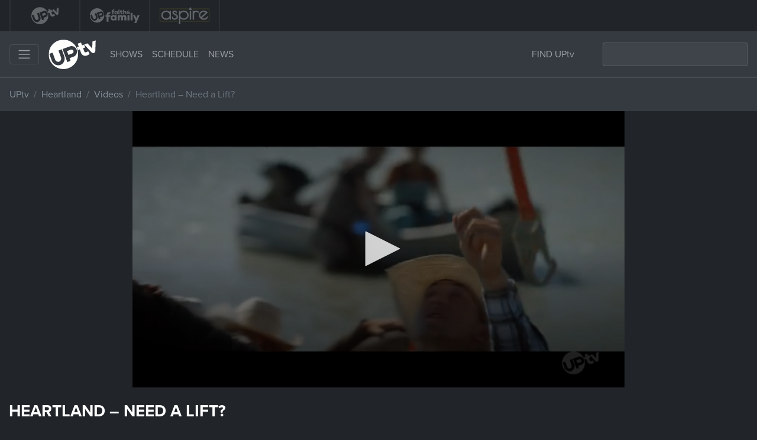

--- FILE ---
content_type: text/html; charset=UTF-8
request_url: https://uptv.com/shows/heartland/videos/heartland-need-a-lift/
body_size: 11492
content:
<!doctype html>
<html lang="en">
<head>
  <meta charset="utf-8">
  <meta http-equiv="x-ua-compatible" content="ie=edge, chrome=1">
  <meta name="viewport" content="width=device-width,minimum-scale=1,initial-scale=1">
  <link rel="profile" href="https://gmpg.org/xfn/11">

  <!-- For Staging Site
  <meta name="google-site-verification" content="Q-vcdHjTt-h1Hfl6Wy2l2R4lKs6H0S9GDzrpOnrMa-U" /> -->

   <!-- DFP Code  -->
   <!-- Ad Tag Scripts -->
<script async src="https://www.googletagservices.com/tag/js/gpt.js"></script>

<script>
    var googletag = googletag || {};
    googletag.cmd = googletag.cmd || [];
</script>

<!-- DFP Code -->
<script>
  // GPT slots
  var gptAdSlots = [];
  googletag.cmd.push(function() {
    // Define a size mapping object. The first parameter to addSize is
    // a viewport size, while the second is a list of allowed ad sizes.
    var mapping = googletag.sizeMapping().

     // Accepts both common mobile banner formats
     addSize([320, 400], [320, 50]).

    // Desktop
    addSize([1024, 768], [[970, 90],[728, 90]]).
    //addSize([1050, 200], [[970, 90],[728, 90]]).

     // Landscape tablet
     addSize([750, 200], [728, 90]).build();

    // Define the GPT slot
    gptAdSlots[0] =   googletag.defineSlot('/3395306/*UPTV4_ATF_BANNER', [[728, 90], [970, 90], [320, 50]], 'div-gpt-ad-1512591158810-0').defineSizeMapping(mapping).addService(googletag.pubads());googletag.pubads().enableSingleRequest();

    gptAdSlots[1] =  googletag.defineSlot('/3395306/*UPTV4_BTF_BANNER', [[728, 90],[970, 90], [320, 50]], 'div-gpt-ad-1512591327564-0').defineSizeMapping(mapping).addService(googletag.pubads());googletag.pubads().enableSingleRequest();

    gptAdSlots[2] =  googletag.defineSlot('/3395306/*UPTV4_300x600', [300, 600], 'div-gpt-ad-1512591679523-0').addService(googletag.pubads());googletag.pubads().enableSingleRequest();

    gptAdSlots[3] =  googletag.defineSlot('/3395306/*UPTV4_300x250_BOTTOM', [300, 250], 'div-gpt-ad-1512591625425-0').addService(googletag.pubads());googletag.pubads().enableSingleRequest();

    gptAdSlots[4] =  googletag.defineSlot('/3395306/*UPTV4_300x250_TOP', [300, 250], 'div-gpt-ad-1512591424081-0').addService(googletag.pubads());googletag.pubads().enableSingleRequest();


          googletag.pubads().setTargeting(
          'page_url_heartland', '/shows/heartland');  // Applies to all slots on the page

          		  
    console.log({gptAdSlots});
    googletag.enableServices();
  });
</script>

  <!-- Enforce Eastern Time Zone (to display timeslots correctly )-->
  
  
  <!-- NEW FontAwesome by Jason -->
  <script src="https://kit.fontawesome.com/203b564236.js" crossorigin="anonymous"></script>

  <!-- Typekit  -->
  <link rel="stylesheet" href="https://use.typekit.net/ric4lle.css">

  <meta name='robots' content='index, follow, max-image-preview:large, max-snippet:-1, max-video-preview:-1' />

	<!-- This site is optimized with the Yoast SEO Premium plugin v26.6 (Yoast SEO v26.6) - https://yoast.com/wordpress/plugins/seo/ -->
	<title>Heartland - Need a Lift? - UPtv</title>
	<meta name="description" content="Amy races to work with a horse that Scott has helped rescue from the flood. Watch this &#039;Heartland&#039; Season 16 sneak peek scene." />
	<link rel="canonical" href="https://uptv.com/shows/heartland/videos/heartland-need-a-lift/" />
	<meta property="og:locale" content="en_US" />
	<meta property="og:type" content="article" />
	<meta property="og:title" content="Heartland - Need a Lift?" />
	<meta property="og:description" content="Amy races to work with a horse that Scott has helped rescue from the flood." />
	<meta property="og:url" content="https://uptv.com/shows/heartland/videos/heartland-need-a-lift/" />
	<meta property="og:site_name" content="UPtv" />
	<meta property="article:publisher" content="https://www.facebook.com/UPtv/" />
	<meta property="og:image" content="https://uptv.com/wp-content/uploads/2023/08/heartland-season-16-episode-5-1-og.jpg" />
	<meta property="og:image:width" content="1200" />
	<meta property="og:image:height" content="630" />
	<meta property="og:image:type" content="image/jpeg" />
	<meta name="twitter:card" content="summary_large_image" />
	<meta name="twitter:description" content="Amy races to work with a horse that Scott has helped rescue from the flood." />
	<meta name="twitter:site" content="@uptv" />
	<meta name="twitter:label1" content="Est. reading time" />
	<meta name="twitter:data1" content="1 minute" />
	<!-- / Yoast SEO Premium plugin. -->


<link rel='dns-prefetch' href='//cdn.jsdelivr.net' />
<link rel='dns-prefetch' href='//stackpath.bootstrapcdn.com' />
<link rel="alternate" title="oEmbed (JSON)" type="application/json+oembed" href="https://uptv.com/wp-json/oembed/1.0/embed?url=https%3A%2F%2Fuptv.com%2Fshows%2Fheartland%2Fvideos%2Fheartland-need-a-lift%2F" />
<link rel="alternate" title="oEmbed (XML)" type="text/xml+oembed" href="https://uptv.com/wp-json/oembed/1.0/embed?url=https%3A%2F%2Fuptv.com%2Fshows%2Fheartland%2Fvideos%2Fheartland-need-a-lift%2F&#038;format=xml" />
<style id='wp-img-auto-sizes-contain-inline-css' type='text/css'>
img:is([sizes=auto i],[sizes^="auto," i]){contain-intrinsic-size:3000px 1500px}
/*# sourceURL=wp-img-auto-sizes-contain-inline-css */
</style>
<link rel='stylesheet' id='wp-block-library-css' href='https://uptv.com/wp-includes/css/dist/block-library/style.min.css' type='text/css' media='all' />
<style id='global-styles-inline-css' type='text/css'>
:root{--wp--preset--aspect-ratio--square: 1;--wp--preset--aspect-ratio--4-3: 4/3;--wp--preset--aspect-ratio--3-4: 3/4;--wp--preset--aspect-ratio--3-2: 3/2;--wp--preset--aspect-ratio--2-3: 2/3;--wp--preset--aspect-ratio--16-9: 16/9;--wp--preset--aspect-ratio--9-16: 9/16;--wp--preset--color--black: #000000;--wp--preset--color--cyan-bluish-gray: #abb8c3;--wp--preset--color--white: #ffffff;--wp--preset--color--pale-pink: #f78da7;--wp--preset--color--vivid-red: #cf2e2e;--wp--preset--color--luminous-vivid-orange: #ff6900;--wp--preset--color--luminous-vivid-amber: #fcb900;--wp--preset--color--light-green-cyan: #7bdcb5;--wp--preset--color--vivid-green-cyan: #00d084;--wp--preset--color--pale-cyan-blue: #8ed1fc;--wp--preset--color--vivid-cyan-blue: #0693e3;--wp--preset--color--vivid-purple: #9b51e0;--wp--preset--gradient--vivid-cyan-blue-to-vivid-purple: linear-gradient(135deg,rgb(6,147,227) 0%,rgb(155,81,224) 100%);--wp--preset--gradient--light-green-cyan-to-vivid-green-cyan: linear-gradient(135deg,rgb(122,220,180) 0%,rgb(0,208,130) 100%);--wp--preset--gradient--luminous-vivid-amber-to-luminous-vivid-orange: linear-gradient(135deg,rgb(252,185,0) 0%,rgb(255,105,0) 100%);--wp--preset--gradient--luminous-vivid-orange-to-vivid-red: linear-gradient(135deg,rgb(255,105,0) 0%,rgb(207,46,46) 100%);--wp--preset--gradient--very-light-gray-to-cyan-bluish-gray: linear-gradient(135deg,rgb(238,238,238) 0%,rgb(169,184,195) 100%);--wp--preset--gradient--cool-to-warm-spectrum: linear-gradient(135deg,rgb(74,234,220) 0%,rgb(151,120,209) 20%,rgb(207,42,186) 40%,rgb(238,44,130) 60%,rgb(251,105,98) 80%,rgb(254,248,76) 100%);--wp--preset--gradient--blush-light-purple: linear-gradient(135deg,rgb(255,206,236) 0%,rgb(152,150,240) 100%);--wp--preset--gradient--blush-bordeaux: linear-gradient(135deg,rgb(254,205,165) 0%,rgb(254,45,45) 50%,rgb(107,0,62) 100%);--wp--preset--gradient--luminous-dusk: linear-gradient(135deg,rgb(255,203,112) 0%,rgb(199,81,192) 50%,rgb(65,88,208) 100%);--wp--preset--gradient--pale-ocean: linear-gradient(135deg,rgb(255,245,203) 0%,rgb(182,227,212) 50%,rgb(51,167,181) 100%);--wp--preset--gradient--electric-grass: linear-gradient(135deg,rgb(202,248,128) 0%,rgb(113,206,126) 100%);--wp--preset--gradient--midnight: linear-gradient(135deg,rgb(2,3,129) 0%,rgb(40,116,252) 100%);--wp--preset--font-size--small: 13px;--wp--preset--font-size--medium: 20px;--wp--preset--font-size--large: 36px;--wp--preset--font-size--x-large: 42px;--wp--preset--spacing--20: 0.44rem;--wp--preset--spacing--30: 0.67rem;--wp--preset--spacing--40: 1rem;--wp--preset--spacing--50: 1.5rem;--wp--preset--spacing--60: 2.25rem;--wp--preset--spacing--70: 3.38rem;--wp--preset--spacing--80: 5.06rem;--wp--preset--shadow--natural: 6px 6px 9px rgba(0, 0, 0, 0.2);--wp--preset--shadow--deep: 12px 12px 50px rgba(0, 0, 0, 0.4);--wp--preset--shadow--sharp: 6px 6px 0px rgba(0, 0, 0, 0.2);--wp--preset--shadow--outlined: 6px 6px 0px -3px rgb(255, 255, 255), 6px 6px rgb(0, 0, 0);--wp--preset--shadow--crisp: 6px 6px 0px rgb(0, 0, 0);}:where(.is-layout-flex){gap: 0.5em;}:where(.is-layout-grid){gap: 0.5em;}body .is-layout-flex{display: flex;}.is-layout-flex{flex-wrap: wrap;align-items: center;}.is-layout-flex > :is(*, div){margin: 0;}body .is-layout-grid{display: grid;}.is-layout-grid > :is(*, div){margin: 0;}:where(.wp-block-columns.is-layout-flex){gap: 2em;}:where(.wp-block-columns.is-layout-grid){gap: 2em;}:where(.wp-block-post-template.is-layout-flex){gap: 1.25em;}:where(.wp-block-post-template.is-layout-grid){gap: 1.25em;}.has-black-color{color: var(--wp--preset--color--black) !important;}.has-cyan-bluish-gray-color{color: var(--wp--preset--color--cyan-bluish-gray) !important;}.has-white-color{color: var(--wp--preset--color--white) !important;}.has-pale-pink-color{color: var(--wp--preset--color--pale-pink) !important;}.has-vivid-red-color{color: var(--wp--preset--color--vivid-red) !important;}.has-luminous-vivid-orange-color{color: var(--wp--preset--color--luminous-vivid-orange) !important;}.has-luminous-vivid-amber-color{color: var(--wp--preset--color--luminous-vivid-amber) !important;}.has-light-green-cyan-color{color: var(--wp--preset--color--light-green-cyan) !important;}.has-vivid-green-cyan-color{color: var(--wp--preset--color--vivid-green-cyan) !important;}.has-pale-cyan-blue-color{color: var(--wp--preset--color--pale-cyan-blue) !important;}.has-vivid-cyan-blue-color{color: var(--wp--preset--color--vivid-cyan-blue) !important;}.has-vivid-purple-color{color: var(--wp--preset--color--vivid-purple) !important;}.has-black-background-color{background-color: var(--wp--preset--color--black) !important;}.has-cyan-bluish-gray-background-color{background-color: var(--wp--preset--color--cyan-bluish-gray) !important;}.has-white-background-color{background-color: var(--wp--preset--color--white) !important;}.has-pale-pink-background-color{background-color: var(--wp--preset--color--pale-pink) !important;}.has-vivid-red-background-color{background-color: var(--wp--preset--color--vivid-red) !important;}.has-luminous-vivid-orange-background-color{background-color: var(--wp--preset--color--luminous-vivid-orange) !important;}.has-luminous-vivid-amber-background-color{background-color: var(--wp--preset--color--luminous-vivid-amber) !important;}.has-light-green-cyan-background-color{background-color: var(--wp--preset--color--light-green-cyan) !important;}.has-vivid-green-cyan-background-color{background-color: var(--wp--preset--color--vivid-green-cyan) !important;}.has-pale-cyan-blue-background-color{background-color: var(--wp--preset--color--pale-cyan-blue) !important;}.has-vivid-cyan-blue-background-color{background-color: var(--wp--preset--color--vivid-cyan-blue) !important;}.has-vivid-purple-background-color{background-color: var(--wp--preset--color--vivid-purple) !important;}.has-black-border-color{border-color: var(--wp--preset--color--black) !important;}.has-cyan-bluish-gray-border-color{border-color: var(--wp--preset--color--cyan-bluish-gray) !important;}.has-white-border-color{border-color: var(--wp--preset--color--white) !important;}.has-pale-pink-border-color{border-color: var(--wp--preset--color--pale-pink) !important;}.has-vivid-red-border-color{border-color: var(--wp--preset--color--vivid-red) !important;}.has-luminous-vivid-orange-border-color{border-color: var(--wp--preset--color--luminous-vivid-orange) !important;}.has-luminous-vivid-amber-border-color{border-color: var(--wp--preset--color--luminous-vivid-amber) !important;}.has-light-green-cyan-border-color{border-color: var(--wp--preset--color--light-green-cyan) !important;}.has-vivid-green-cyan-border-color{border-color: var(--wp--preset--color--vivid-green-cyan) !important;}.has-pale-cyan-blue-border-color{border-color: var(--wp--preset--color--pale-cyan-blue) !important;}.has-vivid-cyan-blue-border-color{border-color: var(--wp--preset--color--vivid-cyan-blue) !important;}.has-vivid-purple-border-color{border-color: var(--wp--preset--color--vivid-purple) !important;}.has-vivid-cyan-blue-to-vivid-purple-gradient-background{background: var(--wp--preset--gradient--vivid-cyan-blue-to-vivid-purple) !important;}.has-light-green-cyan-to-vivid-green-cyan-gradient-background{background: var(--wp--preset--gradient--light-green-cyan-to-vivid-green-cyan) !important;}.has-luminous-vivid-amber-to-luminous-vivid-orange-gradient-background{background: var(--wp--preset--gradient--luminous-vivid-amber-to-luminous-vivid-orange) !important;}.has-luminous-vivid-orange-to-vivid-red-gradient-background{background: var(--wp--preset--gradient--luminous-vivid-orange-to-vivid-red) !important;}.has-very-light-gray-to-cyan-bluish-gray-gradient-background{background: var(--wp--preset--gradient--very-light-gray-to-cyan-bluish-gray) !important;}.has-cool-to-warm-spectrum-gradient-background{background: var(--wp--preset--gradient--cool-to-warm-spectrum) !important;}.has-blush-light-purple-gradient-background{background: var(--wp--preset--gradient--blush-light-purple) !important;}.has-blush-bordeaux-gradient-background{background: var(--wp--preset--gradient--blush-bordeaux) !important;}.has-luminous-dusk-gradient-background{background: var(--wp--preset--gradient--luminous-dusk) !important;}.has-pale-ocean-gradient-background{background: var(--wp--preset--gradient--pale-ocean) !important;}.has-electric-grass-gradient-background{background: var(--wp--preset--gradient--electric-grass) !important;}.has-midnight-gradient-background{background: var(--wp--preset--gradient--midnight) !important;}.has-small-font-size{font-size: var(--wp--preset--font-size--small) !important;}.has-medium-font-size{font-size: var(--wp--preset--font-size--medium) !important;}.has-large-font-size{font-size: var(--wp--preset--font-size--large) !important;}.has-x-large-font-size{font-size: var(--wp--preset--font-size--x-large) !important;}
/*# sourceURL=global-styles-inline-css */
</style>

<style id='classic-theme-styles-inline-css' type='text/css'>
/*! This file is auto-generated */
.wp-block-button__link{color:#fff;background-color:#32373c;border-radius:9999px;box-shadow:none;text-decoration:none;padding:calc(.667em + 2px) calc(1.333em + 2px);font-size:1.125em}.wp-block-file__button{background:#32373c;color:#fff;text-decoration:none}
/*# sourceURL=/wp-includes/css/classic-themes.min.css */
</style>
<link rel='stylesheet' id='up-brand-refresh-global-css' href='https://uptv.com/wp-content/plugins/up-brand-refresh/assets/css/global.css' type='text/css' media='all' />
<link rel='stylesheet' id='wphb-1-css' href='https://uptv.com/wp-content/uploads/hummingbird-assets/6c37b3b0481be02b3ea658e016eea65d.css' type='text/css' media='all' />
<link rel='stylesheet' id='slick-slider-css' href='//cdn.jsdelivr.net/npm/slick-carousel@1.8.1/slick/slick.css' type='text/css' media='all' />
<link rel='stylesheet' id='searchwp-live-search-css' href='https://uptv.com/wp-content/plugins/searchwp-live-ajax-search/assets/styles/style.min.css' type='text/css' media='all' />
<style id='searchwp-live-search-inline-css' type='text/css'>
.searchwp-live-search-result .searchwp-live-search-result--title a {
  font-size: 16px;
}
.searchwp-live-search-result .searchwp-live-search-result--price {
  font-size: 14px;
}
.searchwp-live-search-result .searchwp-live-search-result--add-to-cart .button {
  font-size: 14px;
}

/*# sourceURL=searchwp-live-search-inline-css */
</style>
<script type="text/javascript" src="https://uptv.com/wp-content/uploads/hummingbird-assets/36bf8074daefda00358cc3e395f24cc6.js" id="wphb-2-js"></script>
<script type="text/javascript" id="wphb-3-js-extra">
/* <![CDATA[ */
var params = {"clearLogRestUrl":"https://uptv.com/wp-json/nf-file-uploads/debug-log/delete-all","clearLogButtonId":"file_uploads_clear_debug_logger","downloadLogRestUrl":"https://uptv.com/wp-json/nf-file-uploads/debug-log/get-all","downloadLogButtonId":"file_uploads_download_debug_logger"};
//# sourceURL=wphb-3-js-extra
/* ]]> */
</script>
<script type="text/javascript" src="https://uptv.com/wp-content/uploads/hummingbird-assets/ef1d9ab82c2656e33550df210057d6f0.js" id="wphb-3-js"></script>
<link rel="https://api.w.org/" href="https://uptv.com/wp-json/" /><script>window.uptvScrollAnimationDelay = 0;</script>

<script type="application/ld+json" class="saswp-schema-markup-output">
[{"@context":"https:\/\/schema.org\/","@graph":[{"@context":"https:\/\/schema.org\/","@type":"SiteNavigationElement","@id":"https:\/\/uptv.com\/#schedule","name":"Schedule","url":"https:\/\/uptv.com\/schedule\/"},{"@context":"https:\/\/schema.org\/","@type":"SiteNavigationElement","@id":"https:\/\/uptv.com\/#shows","name":"Shows","url":"https:\/\/uptv.com\/shows\/"},{"@context":"https:\/\/schema.org\/","@type":"SiteNavigationElement","@id":"https:\/\/uptv.com\/#watch-full-episodes","name":"Watch Full Episodes","url":"https:\/\/uptv.com\/full-episodes\/"},{"@context":"https:\/\/schema.org\/","@type":"SiteNavigationElement","@id":"https:\/\/uptv.com\/#find-uptv-on-tv","name":"Find UPtv on TV","url":"https:\/\/uptv.com\/find-channel\/"}]},

{"@context":"https:\/\/schema.org\/","@type":"VideoObject","@id":"https:\/\/uptv.com\/shows\/heartland\/videos\/heartland-need-a-lift\/#videoobject","url":"https:\/\/uptv.com\/shows\/heartland\/videos\/heartland-need-a-lift\/","headline":"Heartland &#8211; Need a Lift?","datePublished":"2023-08-24T08:45:18-04:00","dateModified":"2023-08-24T08:45:18-04:00","description":"Amy races to work with a horse that Scott has helped rescue from the flood. Watch this 'Heartland' Season 16 sneak peek scene.","transcript":"Amy races to work with a horse that Scott has helped rescue from the flood.","name":"Heartland &#8211; Need a Lift?","uploadDate":"2023-08-24T08:45:18-04:00","thumbnailUrl":"","author":{"@type":"Person","name":"UP Entertainment","url":"https:\/\/uptv.com","sameAs":["https:\/\/www.uptv.com"],"image":{"@type":"ImageObject","url":"https:\/\/uptv.com\/wp-content\/wphb-cache\/gravatar\/9f6\/9f657cfcfc4558d76bc5eab8880d82b6x96.jpg","height":96,"width":96}},"publisher":{"@type":"Organization","name":"UPtv","url":"https:\/\/uptv.com","logo":{"@type":"ImageObject","url":"https:\/\/uptv.com\/wp-content\/uploads\/2021\/10\/logo-160x50-1.jpg","width":160,"height":50}},"duration":"","contentUrl":"https:\/\/uptv.com\/shows\/heartland\/videos\/heartland-need-a-lift\/","image":[{"@type":"ImageObject","@id":"https:\/\/uptv.com\/shows\/heartland\/videos\/heartland-need-a-lift\/#primaryimage","url":"https:\/\/uptv.com\/wp-content\/uploads\/2023\/08\/heartland-season-16-episode-5-1-jw.jpg","width":"1280","height":"720","caption":"Heartland Season 16 Episode 5"},{"@type":"ImageObject","url":"https:\/\/uptv.com\/wp-content\/uploads\/2023\/08\/heartland-season-16-episode-5-1-jw-1200x900.jpg","width":"1200","height":"900","caption":"Heartland Season 16 Episode 5"},{"@type":"ImageObject","url":"https:\/\/uptv.com\/wp-content\/uploads\/2023\/08\/heartland-season-16-episode-5-1-jw-1200x675.jpg","width":"1200","height":"675","caption":"Heartland Season 16 Episode 5"},{"@type":"ImageObject","url":"https:\/\/uptv.com\/wp-content\/uploads\/2023\/08\/heartland-season-16-episode-5-1-jw-720x720.jpg","width":"720","height":"720","caption":"Heartland Season 16 Episode 5"}]}]
</script>

<link rel="icon" href="https://uptv.com/wp-content/uploads/2018/08/cropped-favicon-navy-32x32.png" sizes="32x32" />
<link rel="icon" href="https://uptv.com/wp-content/uploads/2018/08/cropped-favicon-navy-192x192.png" sizes="192x192" />
<link rel="apple-touch-icon" href="https://uptv.com/wp-content/uploads/2018/08/cropped-favicon-navy-180x180.png" />
<meta name="msapplication-TileImage" content="https://uptv.com/wp-content/uploads/2018/08/cropped-favicon-navy-270x270.png" />
		<style type="text/css" id="wp-custom-css">
			.page-id-408611 .entry-title{
display:none;
}

.page-id-449465 .page-title{
display:none;
}

.postid-408611 .entry-title {
display: none;
}

.nav-pills .nav-link {
    border-radius: 0.25rem 0.25rem 0 0;
}
#pills-tab{
	-webkit-overflow-scrolling:touch
}
#pills-tab::-webkit-scrollbar{
	height:4px;
	width:4px;
	border:1px solid #d5d5d5
}
#pills-tab::-webkit-scrollbar-track{
	border-radius:0;
	background:#eee
}
#pills-tab::-webkit-scrollbar-thumb{
	border-radius:0;
	background:#007bff
}
#catNEWS {
	display: inline-block;
	font-size: 16px;
	font-family: sans-serif;
	font-weight: 700;
	color: #fff;
	line-height: 1.3;
	padding: .6em 1.4em .5em .8em;
	max-width: 100%;
	box-sizing: border-box;
	margin: 0;
	border: 1px solid #007bff;
	box-shadow: 0 1px 0 1px rgba(0,0,0,.04);
	border-radius: .5em;
	-moz-appearance: none;
	-webkit-appearance: none;
	appearance: none;
	background-color: #007bff;
	background-image:none;
}
#catNEWS:focus {
    border-color: #fff;
    color: #fff;
    outline: none;
		box-shadow:none;
}
.news-select li:hover a {
    background-color: #007bff;
    color: #fff;
}		</style>
		
  <!-- Convertful -->
  <script id="convertful-api" src="https://app.convertful.com/Convertful.js?owner=336" async></script>

  <!-- Google Tag Manager -->
<script>(function(w,d,s,l,i){w[l]=w[l]||[];w[l].push({'gtm.start':
new Date().getTime(),event:'gtm.js'});var f=d.getElementsByTagName(s)[0],
j=d.createElement(s),dl=l!='dataLayer'?'&l='+l:'';j.async=true;j.src=
'https://www.googletagmanager.com/gtm.js?id='+i+dl;f.parentNode.insertBefore(j,f);
})(window,document,'script','dataLayer','GTM-KRJ7SK');</script>
<!-- End Google Tag Manager -->
	
</head>

<body class="wp-singular videos-template-default single single-videos postid-446838 wp-theme-uptv2020 skin-none fl-builder-2-9-4-1 fl-themer-1-5-2-1 fl-no-js up-brand-uptv entry entry-type-videos entry-title-heartland-need-a-lift has-featured-image"
 <!-- Google Tag Manager (noscript) -->
<noscript><iframe src="https://www.googletagmanager.com/ns.html?id=GTM-KRJ7SK"
height="0" width="0" style="display:none;visibility:hidden"></iframe></noscript>
<!-- End Google Tag Manager (noscript) -->

    <nav id="navbar-brands" class="navbar-brands navbar-brandbar navbar-expand navbar navbar-dark bg-dark text-light py-0">
  <div class="navbar-collapse collapse" id="navbar-brands">

    <ul class="navbar-nav navbar-logos mr-auto d-flex">

      <li class="nav-item py-1">
        <a class="nav-link active" href="/">
          <img src="https://uptv.com/wp-content/themes/uptv2020/img/uptv-logo-white.svg" width="84" height="29" alt="UPtv">
        </a>
      </li>

      <li class="nav-item py-1">
        <a class="nav-link" href="https://upfaithandfamily.com" target="_blank" rel="_noopener">
          <img src="https://uptv.com/wp-content/themes/uptv2020/img/upff-logo-white.svg" width="84" height="29" alt="UP Faith & Family">
        </a>
      </li>

      <li class="nav-item py-1">
        <a class="nav-link" href="https://aspire.tv" target="_blank" rel="_noopener">
          <img src="https://uptv.com/wp-content/themes/uptv2020/img/aspire-logo-white.svg" width="84" height="29" alt="Aspire">
        </a>
      </li>

    </ul>

  </div>
</nav>

    <div id="navigation-wrapper" class="navigation-wrapper sticky-top">
      <nav id="nav-primary" class="navbar navbar-collapse navbar-dark bg-dark">
    <button class="navbar-toggler mr-3 d-flex" type="button" data-toggle="collapse" data-target="#nav-primary-mobile" aria-controls="nav-primary-mobile" aria-expanded="false" aria-label="Toggle navigation">
      <span class="navbar-toggler-icon"></span>
    </button>

    <a class="navbar-brand mr-auto mr-sm-3" href="/">
	<!-- <img src="/wp-content/themes/uptv2020/img/uptv-logo-christmas-2024.svg" width="80" height="50" alt="UPtv Logo"> -->
      <img src="/wp-content/themes/uptv2020/img/uptv-logo-white.svg" width="80" height="50" alt="UPtv Logo">
    </a>

    <nav class="navbar-expand mr-auto ml-0">
      <ul class="navbar-nav">
        <li class="nav-item">
          <a class="nav-link text-uppercase" href="/shows/">Shows</a>
        </li>
        <!-- <li class="nav-item">
          <a class="nav-link text-uppercase" href="/movies/">Movies</a>
        </li>
		-->
        <li class="nav-item d-none d-md-block">
          <a class="nav-link text-uppercase" href="/schedule/">Schedule</a>
        </li>
        <li class="nav-item">
          <a class="nav-link text-uppercase" href="/news/">News</a>
        </li>
      </ul>
    </nav>

    <ul class="navbar-nav ml-auto d-none d-lg-flex mr-3">
      <li class="nav-item">
        <a class="nav-link find-channel" href="/find-channel/">FIND UPtv</a>
      </li>
    </ul>
    <form class="form-inline my-2 d-none d-lg-flex" id="nav-search" role="search" method="get" action="https://uptv.com/">
      <input class="form-control" type="search" placeholder="" aria-label="Search" value="" name="s" title="Search for:">
      <button class="btn my-2 my-sm-0" type="submit">
        <svg aria-hidden="true" focusable="false" data-prefix="fas" data-icon="search" role="img" xmlns="http://www.w3.org/2000/svg" viewBox="0 0 512 512" class="svg-inline--fa fa-search fa-w-16 fa-fw">
          <path fill="currentColor" d="M505 442.7L405.3 343c-4.5-4.5-10.6-7-17-7H372c27.6-35.3 44-79.7 44-128C416 93.1 322.9 0 208 0S0 93.1 0 208s93.1 208 208 208c48.3 0 92.7-16.4 128-44v16.3c0 6.4 2.5 12.5 7 17l99.7 99.7c9.4 9.4 24.6 9.4 33.9 0l28.3-28.3c9.4-9.4 9.4-24.6.1-34zM208 336c-70.7 0-128-57.2-128-128 0-70.7 57.2-128 128-128 70.7 0 128 57.2 128 128 0 70.7-57.2 128-128 128z" class="nav-search-icon"></path>
        </svg>
      </button>
    </form>

    <div class="collapse navbar-collapse" id="nav-primary-mobile">
      <hr>
      <ul class="navbar-nav">
        <li class="nav-item">
          <a class="nav-link text-uppercase" href="/shows/">Shows</a>
        </li>
        <li class="nav-item">
          <a class="nav-link text-uppercase" href="/movies/">Movies</a>
        </li>
        <li class="nav-item">
          <a class="nav-link text-uppercase" href="/schedule/">Schedule</a>
        </li>
        <li class="nav-item">
          <a class="nav-link text-uppercase" href="/news">News</a>
        </li>
        <li class="nav-item">
          <a class="nav-link text-uppercase" href="/full-episodes/">Watch Full Episodes</a>
        </li>
        <li class="nav-item">
          <a class="nav-link text-uppercase" href="/find-channel/">Find UPtv</a>
        </li>
        <li class="nav-item">
          <a class="nav-link text-uppercase" href="/featured/uplift-someone/">UPlift Someone</a>
        </li>
        <li class="nav-item">
          <a class="nav-link text-uppercase" href="https://www.upfaithandfamily.com/" target="_blank" rel="_noopener">UP Faith & Family</a>
        </li>
      </ul>

      <form class="form-inline my-2" id="nav-search-mobile" role="search" method="get" action="https://uptv.com/">
        <input class="form-control" type="search" placeholder="Search" aria-label="Search" value="" name="s" title="Search for:">
      </form>
    </div>

</nav>
      
  <nav id="nav-secondary" class="navbar subnavigation bg-dark nav-secondary" style="border-top: 1px solid rgba(255,255,255,0.05);">
    <nav class="" aria-label="breadcrumb" role="navigation">
  <ol class="nav breadcrumb" id="subnav-breadcrumbs">

  <!-- Homepage Breadcrumb -->
  
    <li class="breadcrumb-item breadcrumb-home"><a href="https://uptv.com">UPtv</a></li>

  
  <!-- Remaining Breadcrumbs 222 -->

  
          <li class="breadcrumb-item"><a href="https://uptv.com/shows/heartland/">Heartland</a></li>
      <li class="breadcrumb-item"><a href="https://uptv.com/shows/heartland/#section-videos">Videos</a></li>
    
    <li class="breadcrumb-item active">Heartland &#8211; Need a Lift?</li>


  
  </ol>
</nav>
  </nav>

    </div>

    <div class="container-xl" id="site-container">
      <div class="site-content row" id="site-content">
        <main class="site-main col-md-12" id="site-main" role="main">

<div id="masthead" class="masthead row text-center mb-4">
  <script src="https://cdn.jwplayer.com/players/5zswZvgB-yxeDZa2f.js"></script>
    <div id="jwContainer"></div>

  </div>


  <article id="post-446838" class="post-446838 videos type-videos status-publish has-post-thumbnail hentry show-heartland entry entry-type-videos">

  	<header class="entry-header">
      <h1 class="entry-title h3">
		    Heartland &#8211; Need a Lift?      </h1>
  	</header>

  	<div class="entry-content">
  		<p>Amy races to work with a horse that Scott has helped rescue from the flood.</p>
  	</div>

  </article>





  <section id="related-videos" class="related-videos">
    <h2>Heartland Videos</h2>
    <hr>
    <div class="row slider-collapse">
      <div class="col-md-4">
<div class="card" id="post-541060">

			<a href="https://uptv.com/shows/heartland/videos/heartland-sage-advice/">
			<img src="https://uptv.com/wp-content/uploads/2026/01/heartland-episode-1803-scene-1-jw.jpg" class="img-fluid card-img-top" alt="Heartland - Heartland &#8211; Sage Advice">
		</a>
	
	<div class="card-body">
		<p class="program-type text-muted mb-1">
			      	<a href="https://uptv.com/shows/heartland/" class="text-muted">Heartland</a>			    </p>
		<h5 class="card-title mb-0"><a href="https://uptv.com/shows/heartland/videos/heartland-sage-advice/">Sage Advice</a></h5>
	</div>

</div>
</div><div class="col-md-4">
<div class="card" id="post-541063">

			<a href="https://uptv.com/shows/heartland/videos/heartland-jack-of-all-trades/">
			<img src="https://uptv.com/wp-content/uploads/2026/01/heartland-episode-1803-scene-2-jw.jpg" class="img-fluid card-img-top" alt="Heartland - Heartland &#8211; Jack of All Trades">
		</a>
	
	<div class="card-body">
		<p class="program-type text-muted mb-1">
			      	<a href="https://uptv.com/shows/heartland/" class="text-muted">Heartland</a>			    </p>
		<h5 class="card-title mb-0"><a href="https://uptv.com/shows/heartland/videos/heartland-jack-of-all-trades/">Jack of All Trades</a></h5>
	</div>

</div>
</div><div class="col-md-4">
<div class="card" id="post-540298">

			<a href="https://uptv.com/shows/heartland/videos/heartland-is-amy-back-in-the-saddle/">
			<img src="https://uptv.com/wp-content/uploads/2026/01/heartland-episode-1802-scene-2-jw.jpg" class="img-fluid card-img-top" alt="Heartland - Heartland &#8211; Is Amy Back in the Saddle?">
		</a>
	
	<div class="card-body">
		<p class="program-type text-muted mb-1">
			      	<a href="https://uptv.com/shows/heartland/" class="text-muted">Heartland</a>			    </p>
		<h5 class="card-title mb-0"><a href="https://uptv.com/shows/heartland/videos/heartland-is-amy-back-in-the-saddle/">Is Amy Back in the Saddle?</a></h5>
	</div>

</div>
</div><div class="col-md-4">
<div class="card" id="post-540291">

			<a href="https://uptv.com/shows/heartland/videos/heartland-the-pryce-is-right/">
			<img src="https://uptv.com/wp-content/uploads/2026/01/heartland-episode-1802-scene-1-jw.jpg" class="img-fluid card-img-top" alt="Heartland - Heartland &#8211; The Pryce Is Right?">
		</a>
	
	<div class="card-body">
		<p class="program-type text-muted mb-1">
			      	<a href="https://uptv.com/shows/heartland/" class="text-muted">Heartland</a>			    </p>
		<h5 class="card-title mb-0"><a href="https://uptv.com/shows/heartland/videos/heartland-the-pryce-is-right/">The Pryce is Right?</a></h5>
	</div>

</div>
</div><div class="col-md-4">
<div class="card" id="post-539860">

			<a href="https://uptv.com/shows/heartland/videos/heartland-up-to-date/">
			<img src="https://uptv.com/wp-content/uploads/2026/01/heartland-episode-1801-scene-1-jw.jpg" class="img-fluid card-img-top" alt="Heartland - Heartland &#8211; Up To Date?">
		</a>
	
	<div class="card-body">
		<p class="program-type text-muted mb-1">
			      	<a href="https://uptv.com/shows/heartland/" class="text-muted">Heartland</a>			    </p>
		<h5 class="card-title mb-0"><a href="https://uptv.com/shows/heartland/videos/heartland-up-to-date/">Up To Date?</a></h5>
	</div>

</div>
</div><div class="col-md-4">
<div class="card" id="post-539863">

			<a href="https://uptv.com/shows/heartland/videos/heartland-a-second-chance-for-romance/">
			<img src="https://uptv.com/wp-content/uploads/2026/01/heartland-episode-1801-scene-2-jw.jpg" class="img-fluid card-img-top" alt="Heartland - Heartland &#8211; A Second Chance For Romance">
		</a>
	
	<div class="card-body">
		<p class="program-type text-muted mb-1">
			      	<a href="https://uptv.com/shows/heartland/" class="text-muted">Heartland</a>			    </p>
		<h5 class="card-title mb-0"><a href="https://uptv.com/shows/heartland/videos/heartland-a-second-chance-for-romance/">A Second Chance for Romance</a></h5>
	</div>

</div>
</div><div class="col-md-4">
<div class="card" id="post-539441">

			<a href="https://uptv.com/shows/heartland/videos/heartland-season-18-preview/">
			<img src="https://uptv.com/wp-content/uploads/2025/12/heartland-season-18-preview-jw.jpg" class="img-fluid card-img-top" alt="Heartland - Heartland &#8211; Season 18 Preview">
		</a>
	
	<div class="card-body">
		<p class="program-type text-muted mb-1">
			      	<a href="https://uptv.com/shows/heartland/" class="text-muted">Heartland</a>			    </p>
		<h5 class="card-title mb-0"><a href="https://uptv.com/shows/heartland/videos/heartland-season-18-preview/">Season 18 Preview</a></h5>
	</div>

</div>
</div><div class="col-md-4">
<div class="card" id="post-10791">

			<a href="https://uptv.com/shows/heartland/videos/heartland-hilarious-heartland-bloopers/">
			<img src="https://uptv.com/wp-content/uploads/2017/11/heartland-season-9-bloopers-2-jw.jpg" class="img-fluid card-img-top" alt="Heartland - Heartland &#8211; Hilarious Heartland Bloopers">
		</a>
	
	<div class="card-body">
		<p class="program-type text-muted mb-1">
			      	<a href="https://uptv.com/shows/heartland/" class="text-muted">Heartland</a>			    </p>
		<h5 class="card-title mb-0"><a href="https://uptv.com/shows/heartland/videos/heartland-hilarious-heartland-bloopers/">Hilarious Heartland Bloopers</a></h5>
	</div>

</div>
</div><div class="col-md-4">
<div class="card" id="post-10740">

			<a href="https://uptv.com/shows/heartland/videos/heartland-bloopers-whats-my-line/">
			<img src="https://uptv.com/wp-content/uploads/2017/11/heartland-season-9-bloopers-jw.jpg" class="img-fluid card-img-top" alt="Heartland - Heartland Bloopers &#8211; What&#8217;s My Line?">
		</a>
	
	<div class="card-body">
		<p class="program-type text-muted mb-1">
			      	<a href="https://uptv.com/shows/heartland/" class="text-muted">Heartland</a>			    </p>
		<h5 class="card-title mb-0"><a href="https://uptv.com/shows/heartland/videos/heartland-bloopers-whats-my-line/">What's My Line?</a></h5>
	</div>

</div>
</div><div class="col-md-4">
<div class="card" id="post-494923">

			<a href="https://uptv.com/shows/heartland/videos/uptv-is-the-place-to-be/">
			<img src="https://uptv.com/wp-content/uploads/2024/08/always-uplifting-brand-spot-0725-jw.jpg" class="img-fluid card-img-top" alt="Heartland - UPtv is Always Uplifting">
		</a>
	
	<div class="card-body">
		<p class="program-type text-muted mb-1">
			      	<a href="https://uptv.com/shows/heartland/" class="text-muted">Heartland</a>			    </p>
		<h5 class="card-title mb-0"><a href="https://uptv.com/shows/heartland/videos/uptv-is-the-place-to-be/">UPtv is Always Uplifting</a></h5>
	</div>

</div>
</div>    </div>
  </section>





    </main>
  </div>
</div>

 <div class="banner-bottom bg-dark d-flex align-items-center justify-content-center py-4">
  <!-- /3395306/*UPTV4_BTF_BANNER -->
  <div id='div-gpt-ad-1512591327564-0'>
  <script>
  googletag.cmd.push(function() { googletag.display('div-gpt-ad-1512591327564-0'); });
  </script>
  </div>
</div>

 <footer id="footer" class="site-footer pt-4 pb-2 bg-dark text-light" style="border-top: 1px solid rgba(255,255,255,0.1);" role="contentinfo">
   <div class="container-xl">
        <div class="row">
          <div class="col-md-10 mb-3 mb-md-0">
            <div class="row">
              <div class="col-6 col-sm-6 col-md-3 m-b">
                <div id="nav_menu-10" class="widget widget_nav_menu"><h3 class="widget-title">Watch</h3><div class="menu-footer-menu-watch-container"><ul id="menu-footer-menu-watch" class="menu"><li id="menu-item-15829" class="menu-item menu-item-type-post_type menu-item-object-page menu-item-15829"><a href="https://uptv.com/schedule/">Schedule</a></li>
<li id="menu-item-15830" class="menu-item menu-item-type-post_type menu-item-object-page menu-item-15830"><a href="https://uptv.com/shows/">Shows</a></li>
<li id="menu-item-16879" class="menu-item menu-item-type-post_type menu-item-object-page menu-item-16879"><a href="https://uptv.com/full-episodes/">Watch Full Episodes</a></li>
<li id="menu-item-15832" class="menu-item menu-item-type-post_type menu-item-object-page menu-item-15832"><a href="https://uptv.com/find-channel/">Find UPtv on TV</a></li>
</ul></div></div>              </div>
              <div class="col-6 col-sm-6 col-md-3 m-b">
                <div id="nav_menu-11" class="widget widget_nav_menu"><h3 class="widget-title">About</h3><div class="menu-footer-menu-about-container"><ul id="menu-footer-menu-about" class="menu"><li id="menu-item-109168" class="menu-item menu-item-type-post_type menu-item-object-page menu-item-109168"><a href="https://uptv.com/about/">What is UPtv?</a></li>
<li id="menu-item-491301" class="menu-item menu-item-type-custom menu-item-object-custom menu-item-491301"><a target="_blank" href="https://myuptv.zendesk.com/hc/en-us/requests/new">Contact Us</a></li>
<li id="menu-item-491302" class="menu-item menu-item-type-custom menu-item-object-custom menu-item-491302"><a target="_blank" href="https://myuptv.zendesk.com/hc/en-us">FAQ</a></li>
<li id="menu-item-15848" class="menu-item menu-item-type-custom menu-item-object-custom menu-item-15848"><a target="_blank" href="https://press.upentertainment.com">UP Entertainment Press</a></li>
<li id="menu-item-491918" class="menu-item menu-item-type-custom menu-item-object-custom menu-item-491918"><a href="https://sales.upentertainment.com">UP Entertainment Sales</a></li>
<li id="menu-item-388997" class="menu-item menu-item-type-custom menu-item-object-custom menu-item-388997"><a href="https://uptv.com/careers">Careers</a></li>
</ul></div></div>              </div>
              <div class="col-6 col-sm-6 col-md-3 m-b">
                <div id="nav_menu-12" class="widget widget_nav_menu"><h3 class="widget-title">SERVICES</h3><div class="menu-footer-menu-partners-container"><ul id="menu-footer-menu-partners" class="menu"><li id="menu-item-47377" class="menu-item menu-item-type-custom menu-item-object-custom menu-item-47377"><a target="_blank" href="https://upfaithandfamily.com/">UP Faith &#038; Family</a></li>
<li id="menu-item-110578" class="menu-item menu-item-type-custom menu-item-object-custom menu-item-110578"><a target="_blank" href="https://aspire.tv">aspireTV</a></li>
<li id="menu-item-533716" class="menu-item menu-item-type-custom menu-item-object-custom menu-item-533716"><a target="_blank" href="https://aspiretvplus.com/">aspireTV+</a></li>
<li id="menu-item-491919" class="menu-item menu-item-type-custom menu-item-object-custom menu-item-491919"><a target="_blank" href="https://cineromantico.com">Cine Romántico</a></li>
<li id="menu-item-491920" class="menu-item menu-item-type-custom menu-item-object-custom menu-item-491920"><a target="_blank" href="https://gaithertvplus.com/">GaitherTV+</a></li>
<li id="menu-item-15839" class="menu-item menu-item-type-post_type menu-item-object-page menu-item-15839"><a target="_blank" href="https://uptv.com/advertising-on-up/">Advertising on UPtv</a></li>
<li id="menu-item-15838" class="menu-item menu-item-type-post_type menu-item-object-page menu-item-15838"><a target="_blank" href="https://uptv.com/affiliates/">Affiliates</a></li>
</ul></div></div>              </div>
              <div class="col-6 col-sm-6 col-md-3 m-b">
                <div id="nav_menu-13" class="widget widget_nav_menu"><h3 class="widget-title">Connect</h3><div class="menu-footer-menu-connect-container"><ul id="menu-footer-menu-connect" class="menu"><li id="menu-item-325854" class="menu-item menu-item-type-custom menu-item-object-custom menu-item-325854"><a target="_blank" href="https://app.uptv.com/">My UPtv App</a></li>
<li id="menu-item-40633" class="menu-item menu-item-type-custom menu-item-object-custom menu-item-40633"><a target="_blank" href="https://uptv.com/email">Get E-mail UPdates</a></li>
<li id="menu-item-454343" class="menu-item menu-item-type-post_type menu-item-object-page menu-item-454343"><a href="https://uptv.com/movie-reviews/">Leave a Review</a></li>
<li id="menu-item-15840" class="footer-nav-facebook menu-item menu-item-type-custom menu-item-object-custom menu-item-15840"><a target="_blank" href="https://www.facebook.com/UPtv/">Facebook</a></li>
<li id="menu-item-15841" class="footer-nav-twitter menu-item menu-item-type-custom menu-item-object-custom menu-item-15841"><a target="_blank" href="https://www.twitter.com/uptv">Twitter</a></li>
<li id="menu-item-57357" class="menu-item menu-item-type-custom menu-item-object-custom menu-item-57357"><a target="_blank" href="https://www.youtube.com/user/upliftingtv">YouTube</a></li>
<li id="menu-item-15842" class="footer-nav-instagram menu-item menu-item-type-custom menu-item-object-custom menu-item-15842"><a target="_blank" href="https://www.instagram.com/up_tv/">Instagram</a></li>
<li id="menu-item-533717" class="menu-item menu-item-type-custom menu-item-object-custom menu-item-533717"><a target="_blank" href="https://upliftsomeone.com/">UPlift Someone</a></li>
</ul></div></div>              </div>
            </div>
          </div>
          <div class="col-md-2 text-center mb-4">
		  <img src="/wp-content/themes/uptv2020/img/uptv-logo-white.svg" width="120" alt="UPtv Logo">
            <!-- <img src="/wp-content/themes/uptv2020/img/uptv-logo-christmas-2024.svg" width="120" alt="UPtv Logo"> -->
          </div>
        </div>

        <ul class="list-inline text-center text-md-left">
          <li class="list-inline-item">
            <a class="text-white" href="https://www.facebook.com/UPtv/" target="_blank" rel="noopener">
              <i class="fab fa-lg fa-facebook"></i>
            </a>
          </li>

          <li class="list-inline-item">
            <a class="text-white" href="https://www.instagram.com/up_tv/" target="_blank" rel="noopener">
              <i class="fab fa-lg fa-instagram"></i>
            </a>
          </li>

          <li class="list-inline-item">
            <a class="text-white" href="https://x.com/uptv" target="_blank" rel="noopener">
             <i class="fa-brands fa-x-twitter"></i> 
            </a>
          </li>

          <li class="list-inline-item">
            <a class="text-white" href="https://www.youtube.com/user/upliftingtv" target="_blank" rel="noopener">
              <i class="fab fa-lg fa-youtube"></i>
            </a>
          </li>

        </ul>

        <hr>

        <div class="site-credits">
          <div class="row">

          <div class="col-md-8 text-center text-md-left">
            <p>&copy;  UP Entertainment, LLC. All rights reserved. <br class="d-md-none"><a href="https://uptv.com/privacy-policy/">Privacy Policy</a> | <a href="https://uptv.com/terms-of-use/">Terms of Use</a></p>
          </div>

       <!--   <div class="col-md-4 text-center text-md-right">
            <p>Designed by <a href="https://johnsexton.design" target="_blank" rel="noopener">John Sexton</a></p>
          </div> -->

          </div>
        </div>
      </div>
    </footer>

<script type="speculationrules">
{"prefetch":[{"source":"document","where":{"and":[{"href_matches":"/*"},{"not":{"href_matches":["/wp-*.php","/wp-admin/*","/wp-content/uploads/*","/wp-content/*","/wp-content/plugins/*","/wp-content/themes/uptv2020/*","/*\\?(.+)"]}},{"not":{"selector_matches":"a[rel~=\"nofollow\"]"}},{"not":{"selector_matches":".no-prefetch, .no-prefetch a"}}]},"eagerness":"conservative"}]}
</script>
    <style>
        .slick-slide.col-md-4 {
            max-width: 100% !important;
        }

        a {
            color: #86919b;
            text-decoration: none;
            background-color: transparent;
        }

        .entry-content img {
            max-width: 100%;
            height: auto;
            align-content: initial;
        }

        #upcoming .row {
            height: 100%;
        }

        @media screen and (max-width: 900px) {
            .timeslots .col-2,
            .timeslots .col-md-1 {
                margin-right: 10px;
            }

            .timeslots .col-1:last-of-type {
                margin-left: -10px;
            }

            html, body {
                overflow-x: hidden;
            }
        }
    </style>
            <style>
            .searchwp-live-search-results {
                opacity: 0;
                transition: opacity .25s ease-in-out;
                -moz-transition: opacity .25s ease-in-out;
                -webkit-transition: opacity .25s ease-in-out;
                height: 0;
                overflow: hidden;
                z-index: 9999995; /* Exceed SearchWP Modal Search Form overlay. */
                position: absolute;
                display: none;
            }

            .searchwp-live-search-results-showing {
                display: block;
                opacity: 1;
                height: auto;
                overflow: auto;
            }

            .searchwp-live-search-no-results {
                padding: 3em 2em 0;
                text-align: center;
            }

            .searchwp-live-search-no-min-chars:after {
                content: "Continue typing";
                display: block;
                text-align: center;
                padding: 2em 2em 0;
            }
        </style>
                <script>
            var _SEARCHWP_LIVE_AJAX_SEARCH_BLOCKS = true;
            var _SEARCHWP_LIVE_AJAX_SEARCH_ENGINE = 'default';
            var _SEARCHWP_LIVE_AJAX_SEARCH_CONFIG = 'default';
        </script>
        <script type="text/javascript" id="smush-detector-js-extra">
/* <![CDATA[ */
var smush_detector = {"ajax_url":"https://uptv.com/wp-admin/admin-ajax.php","nonce":"91d7a2d6e4","is_mobile":"","data_store":{"type":"post-meta","data":{"post_id":446838}},"previous_data_version":"-1","previous_data_hash":"no-data"};
//# sourceURL=smush-detector-js-extra
/* ]]> */
</script>
<script type="text/javascript" src="https://uptv.com/wp-content/plugins/wp-smush-pro/app/assets/js/smush-detector.min.js" id="smush-detector-js"></script>
<script type="text/javascript" src="//cdn.jsdelivr.net/npm/popper.js@1.16.0/dist/umd/popper.min.js" id="popper-js-js"></script>
<script type="text/javascript" src="//stackpath.bootstrapcdn.com/bootstrap/4.4.1/js/bootstrap.min.js" id="bootstrap-js-js"></script>
<script type="text/javascript" src="//cdn.jsdelivr.net/npm/slick-carousel@1.8.1/slick/slick.min.js" id="slick-min-js-js"></script>
<script type="text/javascript" src="https://uptv.com/wp-content/uploads/hummingbird-assets/3cfec636057ef7411f25944b9b00733a.js" id="wphb-4-js"></script>
<script type="text/javascript" src="https://cdn.jsdelivr.net/npm/vue@2.6.11" id="vue-js"></script>
<script type="text/javascript" id="swp-live-search-client-js-extra">
/* <![CDATA[ */
var searchwp_live_search_params = [];
searchwp_live_search_params = {"ajaxurl":"https:\/\/uptv.com\/wp-admin\/admin-ajax.php","origin_id":446838,"config":{"default":{"engine":"default","input":{"delay":300,"min_chars":3},"results":{"position":"bottom","width":"auto","offset":{"x":0,"y":5}},"spinner":{"lines":12,"length":8,"width":3,"radius":8,"scale":1,"corners":1,"color":"#424242","fadeColor":"transparent","speed":1,"rotate":0,"animation":"searchwp-spinner-line-fade-quick","direction":1,"zIndex":2000000000,"className":"spinner","top":"50%","left":"50%","shadow":"0 0 1px transparent","position":"absolute"}}},"msg_no_config_found":"No valid SearchWP Live Search configuration found!","aria_instructions":"When autocomplete results are available use up and down arrows to review and enter to go to the desired page. Touch device users, explore by touch or with swipe gestures."};;
//# sourceURL=swp-live-search-client-js-extra
/* ]]> */
</script>
<script type="text/javascript" src="https://uptv.com/wp-content/plugins/searchwp-live-ajax-search/assets/javascript/dist/script.min.js" id="swp-live-search-client-js"></script>

<script defer src="https://static.cloudflareinsights.com/beacon.min.js/vcd15cbe7772f49c399c6a5babf22c1241717689176015" integrity="sha512-ZpsOmlRQV6y907TI0dKBHq9Md29nnaEIPlkf84rnaERnq6zvWvPUqr2ft8M1aS28oN72PdrCzSjY4U6VaAw1EQ==" data-cf-beacon='{"version":"2024.11.0","token":"134d2b8dc67a443da72b8ee49357ead7","server_timing":{"name":{"cfCacheStatus":true,"cfEdge":true,"cfExtPri":true,"cfL4":true,"cfOrigin":true,"cfSpeedBrain":true},"location_startswith":null}}' crossorigin="anonymous"></script>
<script>(function(){function c(){var b=a.contentDocument||a.contentWindow.document;if(b){var d=b.createElement('script');d.innerHTML="window.__CF$cv$params={r:'9c370f59ea22c465',t:'MTc2OTMzNjY1Ng=='};var a=document.createElement('script');a.src='/cdn-cgi/challenge-platform/scripts/jsd/main.js';document.getElementsByTagName('head')[0].appendChild(a);";b.getElementsByTagName('head')[0].appendChild(d)}}if(document.body){var a=document.createElement('iframe');a.height=1;a.width=1;a.style.position='absolute';a.style.top=0;a.style.left=0;a.style.border='none';a.style.visibility='hidden';document.body.appendChild(a);if('loading'!==document.readyState)c();else if(window.addEventListener)document.addEventListener('DOMContentLoaded',c);else{var e=document.onreadystatechange||function(){};document.onreadystatechange=function(b){e(b);'loading'!==document.readyState&&(document.onreadystatechange=e,c())}}}})();</script></body>
</html>

--- FILE ---
content_type: text/html; charset=utf-8
request_url: https://www.google.com/recaptcha/api2/aframe
body_size: 136
content:
<!DOCTYPE HTML><html><head><meta http-equiv="content-type" content="text/html; charset=UTF-8"></head><body><script nonce="1Nng9-69g6dvbKf9XSOgLA">/** Anti-fraud and anti-abuse applications only. See google.com/recaptcha */ try{var clients={'sodar':'https://pagead2.googlesyndication.com/pagead/sodar?'};window.addEventListener("message",function(a){try{if(a.source===window.parent){var b=JSON.parse(a.data);var c=clients[b['id']];if(c){var d=document.createElement('img');d.src=c+b['params']+'&rc='+(localStorage.getItem("rc::a")?sessionStorage.getItem("rc::b"):"");window.document.body.appendChild(d);sessionStorage.setItem("rc::e",parseInt(sessionStorage.getItem("rc::e")||0)+1);localStorage.setItem("rc::h",'1769336680448');}}}catch(b){}});window.parent.postMessage("_grecaptcha_ready", "*");}catch(b){}</script></body></html>

--- FILE ---
content_type: text/vtt
request_url: https://assets-jpcust.jwpsrv.com/tracks/xcVsWSdM.vtt
body_size: 573
content:
WEBVTT

NOTE This file was exported by MacCaption version 7.0.03 to comply with the WebVTT specification dated March 27, 2017.

00:00:01.043 --> 00:00:02.252 align:center line:-1 position:50% size:29%
- Hey, Scott.
 - Just so you know,

00:00:02.252 --> 00:00:04.213 align:center line:-1 position:50% size:31%
he's ready to go,
he'll be on his way in.

00:00:04.213 --> 00:00:06.465 align:center line:-1 position:50% size:37%
- I-I will head
to the drop-off point now.

00:00:06.465 --> 00:00:08.967 align:center line:-1 position:50% size:40%
- Okay, great! I'll have some
guys waiting for you there.

00:00:08.967 --> 00:00:10.177 align:center line:-1 position:50% size:27%
- Yeah, no worries,
I'm on my way.

00:00:10.677 --> 00:00:12.387 align:center line:-1 position:50% size:28%
- Yeah, we're good.
Send her in!

00:00:12.387 --> 00:00:14.598 align:center line:-1 position:50% size:18%
- You got it?
- Yeah!

00:00:18.644 --> 00:00:20.020 align:center line:-1 position:50% size:16%
- Here it is!

00:00:21.605 --> 00:00:22.648 align:center line:-1 position:50% size:10%
- Okay.

00:00:22.648 --> 00:00:24.691 align:center line:-1 position:50% size:24%
- Okay, clip it on!

00:00:25.776 --> 00:00:28.070 align:center line:-1 position:50% size:20%
(groaning)
- That's good.

00:00:28.946 --> 00:00:31.657 align:center line:-1 position:50% size:34%
- Okay, we're set.
- You're alright, Biscuit,
it's alright.

00:00:33.075 --> 00:00:34.743 align:center line:-1 position:50% size:28%
- Watch it! Watch it!

00:00:35.619 --> 00:00:37.079 align:center line:-1 position:50% size:20%
 - Lifting now.

00:00:39.790 --> 00:00:41.458 align:center line:-1 position:50% size:36%
 - I have never witnessed
 anything like this,

00:00:41.458 --> 00:00:44.419 align:center line:-1 position:50% size:43%
 it's a horse being transported
 by a helicopter!

00:00:44.419 --> 00:00:46.672 align:center line:-1 position:50% size:43%
 - Flooding struck the town
 of Roseville without warning,

00:00:46.672 --> 00:00:49.383 align:center line:-1 position:50% size:41%
 leaving residents little time
 to salvage their belongings.

00:00:49.383 --> 00:00:51.802 align:center line:-1 position:50% size:46%
 Rescue efforts are underway
for those struggling to evacuate

00:00:51.802 --> 00:00:53.679 align:center line:-1 position:50% size:39%
 and for those with animals
 caught in the flood.

00:00:53.679 --> 00:00:55.013 align:center line:-1 position:50% size:15%
(neighing)
- I got it!



--- FILE ---
content_type: text/javascript; charset=utf-8
request_url: https://app.link/_r?sdk=web2.86.5&branch_key=key_live_nb5Q9txdHLzoKnp7TmEmNhakwzdzb0as&callback=branch_callback__0
body_size: 72
content:
/**/ typeof branch_callback__0 === 'function' && branch_callback__0("1543916743966094752");

--- FILE ---
content_type: text/vtt
request_url: https://cdn.jwplayer.com/strips/5zswZvgB-120.vtt
body_size: -337
content:
WEBVTT

00:00.000 --> 00:02.000
5zswZvgB-120.jpg#xywh=0,0,120,67

00:02.000 --> 00:04.000
5zswZvgB-120.jpg#xywh=120,0,120,67

00:04.000 --> 00:06.000
5zswZvgB-120.jpg#xywh=240,0,120,67

00:06.000 --> 00:08.000
5zswZvgB-120.jpg#xywh=360,0,120,67

00:08.000 --> 00:10.000
5zswZvgB-120.jpg#xywh=0,67,120,67

00:10.000 --> 00:12.000
5zswZvgB-120.jpg#xywh=120,67,120,67

00:12.000 --> 00:14.000
5zswZvgB-120.jpg#xywh=240,67,120,67

00:14.000 --> 00:16.000
5zswZvgB-120.jpg#xywh=360,67,120,67

00:16.000 --> 00:18.000
5zswZvgB-120.jpg#xywh=0,134,120,67

00:18.000 --> 00:20.000
5zswZvgB-120.jpg#xywh=120,134,120,67

00:20.000 --> 00:22.000
5zswZvgB-120.jpg#xywh=240,134,120,67

00:22.000 --> 00:24.000
5zswZvgB-120.jpg#xywh=360,134,120,67

00:24.000 --> 00:26.000
5zswZvgB-120.jpg#xywh=0,201,120,67

00:26.000 --> 00:28.000
5zswZvgB-120.jpg#xywh=120,201,120,67

00:28.000 --> 00:30.000
5zswZvgB-120.jpg#xywh=240,201,120,67

00:30.000 --> 00:32.000
5zswZvgB-120.jpg#xywh=360,201,120,67

00:32.000 --> 00:34.000
5zswZvgB-120.jpg#xywh=0,268,120,67

00:34.000 --> 00:36.000
5zswZvgB-120.jpg#xywh=120,268,120,67

00:36.000 --> 00:38.000
5zswZvgB-120.jpg#xywh=240,268,120,67

00:38.000 --> 00:40.000
5zswZvgB-120.jpg#xywh=360,268,120,67

00:40.000 --> 00:42.000
5zswZvgB-120.jpg#xywh=0,335,120,67

00:42.000 --> 00:44.000
5zswZvgB-120.jpg#xywh=120,335,120,67

00:44.000 --> 00:46.000
5zswZvgB-120.jpg#xywh=240,335,120,67

00:46.000 --> 00:48.000
5zswZvgB-120.jpg#xywh=360,335,120,67

00:48.000 --> 00:50.000
5zswZvgB-120.jpg#xywh=0,402,120,67

00:50.000 --> 00:52.000
5zswZvgB-120.jpg#xywh=120,402,120,67

00:52.000 --> 00:54.000
5zswZvgB-120.jpg#xywh=240,402,120,67

00:54.000 --> 00:55.146
5zswZvgB-120.jpg#xywh=360,402,120,67

